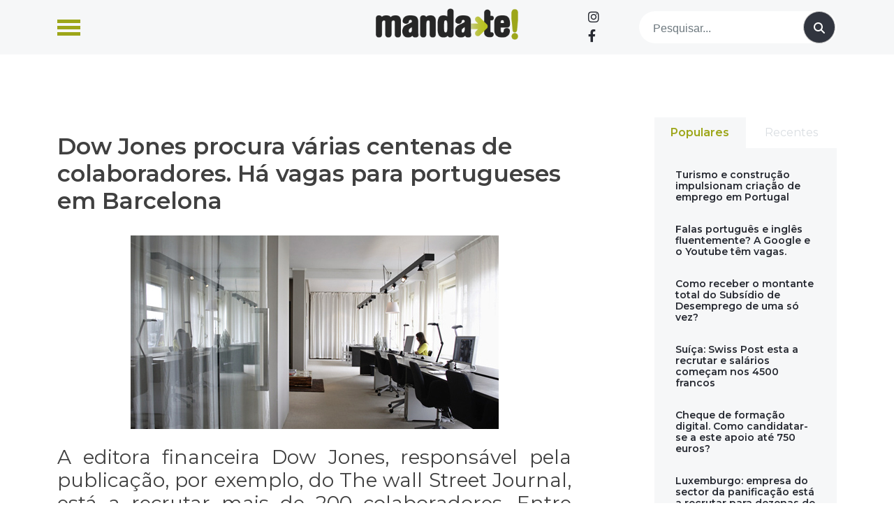

--- FILE ---
content_type: text/html; charset=utf-8
request_url: https://www.google.com/recaptcha/api2/aframe
body_size: 265
content:
<!DOCTYPE HTML><html><head><meta http-equiv="content-type" content="text/html; charset=UTF-8"></head><body><script nonce="UGLT_c08Aly-_g1hrgU_Jg">/** Anti-fraud and anti-abuse applications only. See google.com/recaptcha */ try{var clients={'sodar':'https://pagead2.googlesyndication.com/pagead/sodar?'};window.addEventListener("message",function(a){try{if(a.source===window.parent){var b=JSON.parse(a.data);var c=clients[b['id']];if(c){var d=document.createElement('img');d.src=c+b['params']+'&rc='+(localStorage.getItem("rc::a")?sessionStorage.getItem("rc::b"):"");window.document.body.appendChild(d);sessionStorage.setItem("rc::e",parseInt(sessionStorage.getItem("rc::e")||0)+1);localStorage.setItem("rc::h",'1769134418207');}}}catch(b){}});window.parent.postMessage("_grecaptcha_ready", "*");}catch(b){}</script></body></html>

--- FILE ---
content_type: text/css
request_url: https://www.manda-te.com/wp-content/cache/wpfc-minified/f2znpno8/84ju8.css
body_size: 4430
content:
@import url("https://fonts.googleapis.com/css2?family=Montserrat:wght@400;600;700&display=swap");
* {
outline:none!important; font-family:'Montserrat', sans-serif;
}
.post, .page {
margin:0!important;
}
.nomePub{
color:#848E9F;
font-size:10px;
text-align:left;
}
.wrapperImg {
position:relative;
overflow:hidden;
display:block;
} .wrapperImg img {
border-radius:0;
transition:all 0.5s ease;
width:100%;
height:160px;
object-fit:cover;
}
.wrapperImg:hover img {
transform:scale(1.1);
}
.wrapper_a{
position:relative;
overflow:hidden;
display:block;
height:100%;
width:100%;
}
.wrapper_a .wrapperImg {
overflow:unset;
}
.postDestaque .wrapperImg,.post01Catg .wrapperImg{
background-repeat:no-repeat;
background-size:cover;
height:100%;
background-position:center;
transition:all 0.5s ease;
}
.postDestaque .wrapperImg img,.post01Catg .wrapperImg img {opacity:0;}
.postDestaque .wrapperImg:hover,.post01Catg .wrapperImg:hover {
transform:scale(1.1);
} header{
padding:0!important;
margin:0!important;
border:0!important;
}
header.site-header{
background-color:#f6f7f8;
}
header .topo{
padding-top:12px;
padding-bottom:12px;
}
header .topo .redeSociais{
margin-right:15px;
}
header .topo .redeSociais a{
font-size:18px;
margin-right:10px;
color:#262931;
}
header .topo .redeSociais a:hover{
color:#9da619;
}
header .topo .redeSociais a:nth-last-child(1){
margin-right:0;
}
header .topo .logo{
text-align:center;
}
header .topo .custom-logo-link img{
max-height:45px;
width:auto;
max-width:inherit!important;
border-radius:0;
}
header .topo .barra{
display:flex;
align-items:center;
justify-content:flex-end;
}
header .topo .barra form{
margin:0 0 0 25px;   
}
header .topo .barra form{
padding:0;
background-color:#FFF;
color:#6D787E;
box-shadow:none;
width:100%;
max-width:310px;
border-radius:25px;
}
header .topo .barra form button{
border-radius:50%;
background-color:#31353F;
color:#fff;
max-width:45.63px;
display:inline-flex;
height:45.63px;
align-items:center;
justify-content:center;
}
header .topo .barra form button i{
color:#fff;
line-height:1px;
}
header .topo .barra form input[type=text]{
padding-left:20px;
background-color:transparent;
color:#6D787E;
border:none;
box-shadow:none;
width:calc(100% - 52px);
border-radius:25px;
}
header .topo .barra form input[type=text]::-webkit-input-placeholder { color:#6D787E;
}
header .topo .barra form input[type=text]:-moz-placeholder { color:#6D787E;
opacity:1;
}
header .topo .barra form input[type=text]::-moz-placeholder { color:#6D787E;
opacity:1;
}
header .topo .barra form input[type=text]:-ms-input-placeholder { color:#6D787E;
}
header .topo .barra form input[type=text]::-ms-input-placeholder { color:#6D787E;
}
header .topo .barra form input[type=text]::placeholder { color:#6D787E;
}
header .topo .barra .menu{
margin:0;
padding:0;
list-style:none;
}
header .topo .barra .menu .menu-item a{
background-image:url(//www.manda-te.com/wp-content/themes/sitept/icones/area-cliente.svg);
height:24px;
display:block;
padding-left:30px;
background-repeat:no-repeat;
} header .fixed{
position:fixed;
top:0;
left:0;
width:100%;
} #pesquisaMob{display:none;} .menuArea{
display:flex;
align-items:center;
justify-content:flex-start;
}
#menuMobileBt{
display:block;
cursor:pointer;
}
#menuMobileBt span{
width:33px;
height:5px;
background:#9da619;
display:block;
margin-bottom:4px;
}
#menuMobileBt span:nth-last-child(1){
margin-bottom:0;
}
#menuMobile,#areaPesquisa {
background-color:#fff;
padding:10px 0;
position:fixed;
width:25%;
z-index:9999;
height:100vh;
display:flex;
top:0;
align-items:flex-start;
left:-200%;
box-shadow:0 0 8px 4px rgba(0,0,0,0.2);
transition:left 0.5s ease;
}
#menuMobile .zonaMenu,#areaPesquisa .zonaMenu{
width:100%;
padding:30px;
display:flex;
align-items:center;
justify-content:center;
height:100%;
}
#menuMobile .zonaMenu{
flex-direction:column;
}
#menuMobile .zonaMenu .redeSociais{
margin-bottom:10px;
}
#menuMobile .zonaMenu .redeSociais a{
font-size:20px;
padding-right:10px;
}
#menuMobile .zonaMenu .redeSociais a:nth-last-child(1){
padding-right:0;	
}
#areaPesquisa .zonaMenu form{
margin:0 25px 0 0;   
}
#areaPesquisa .zonaMenu form{
padding:0;
background-color:#f4f5f6;
color:#6D787E;
box-shadow:none;
width:100%;
border-radius:25px;
}
#areaPesquisa .zonaMenu form button{
border-radius:50%;
background-color:#9da619;
max-width:45.63px;
display:inline-flex;
color:#fff;
border:0;
height:45.63px;
align-items:center;
justify-content:center;
}
#areaPesquisa .zonaMenu form input[type=text]{
padding-left:20px;
background-color:transparent;
color:#6D787E;
box-shadow:none;
border:0;
width:calc(100% - 52px);
border-radius:25px;
}
#areaPesquisa .zonaMenu input[type=text]::-webkit-input-placeholder { color:#6D787E;
}
#areaPesquisa .zonaMenu input[type=text]:-moz-placeholder { color:#6D787E;
opacity:1;
}
#areaPesquisa .zonaMenu input[type=text]::-moz-placeholder { color:#6D787E;
opacity:1;
}
#areaPesquisa .zonaMenu form input[type=text]:-ms-input-placeholder { color:#6D787E;
}
#areaPesquisa .zonaMenu form input[type=text]::-ms-input-placeholder { color:#6D787E;
}
#areaPesquisa .zonaMenu form input[type=text]::placeholder { color:#6D787E;
}
#menuMobile ul.menu {
margin:0;
padding:0;
list-style:none;
text-align:center;
}
#menuMobile ul.menu li.espacoMenu {
margin-left:30px !important;
}
#menuMobile ul.menu li.opcoesMenu {
display:inline-block;
margin:0 3px;
}
#menuMobile ul.menu li.pesquisar {
display:none;
}
#menuMobile ul.menu li{
width:100%;
}
#menuMobile ul.menu li a{
margin:5px 0;
display:block;
font-weight:300;
font-size:16px;
width:100%;
max-width:290px;
text-decoration:none;
color:#000;
padding:3px 10px;
border-radius:25px;
border-bottom:1px solid #fff;
}
#menuMobile ul.menu li a:hover{
color:#9da619;
border-bottom:1px solid #9da619;
}
#menuMobile ul.menu li .sub-menu {
margin: 0 0 0 -15px;
padding: 0px;
list-style: none;
}
#menuMobile.abremenu,#areaPesquisa.abremenu {
left: 0 !important;
}
#menuMobile .fecha,#areaPesquisa .fecha {
position:absolute;
top:30px;
right:15px;
display:block;
width:30px;
z-index:99999;
cursor:pointer;
}
#menuMobile .fecha span,#areaPesquisa .fecha span{
width:100%;
height:2px;
border-radius:5px;
background-color:#9da619;
display:block;
position:absolute;
top:0;
left:0;
}
#menuMobile .fecha span:first-child,#areaPesquisa .fecha span:first-child {
-ms-transform:rotate(45deg); -webkit-transform:rotate(45deg); transform:rotate(45deg);
}
#menuMobile .fecha span:last-child,#areaPesquisa .fecha span:last-child {
-ms-transform:rotate(135deg); -webkit-transform:rotate(135deg); transform:rotate(135deg);
}
@media screen and (max-width:1199px){
#menuMobile,#areaPesquisa {
width:33%;
}
}
@media screen and (max-width:991px){
header .topo .barra form {
margin: 0 0 0 15px;
}
#menuMobile,#areaPesquisa {
width:44%;
}
}
@media screen and (max-width:765px){
#pesquisaMob{display: flex;
align-items:center;
justify-content:center;
margin-right:15px;
width:24px;
height:24px;
border:2px solid #fff;
border-radius:50%;
font-size:16px;cursor:pointer;}
header .topo .custom-logo-link img{
max-height:42px;
}
#menuMobile,#areaPesquisa {
width:66%;
}
}
@media screen and (max-width:576px){
header .topo .logo{
text-align:center;
}
header .topo .redeSociais{
display:none;
}
header .topo .barra{
justify-content:flex-end;
}
#pesquisaMob {
margin-right:0;
font-size:18px;
background:#9da619;
color:#fff;
width:42px;
height:42px;
}
#pesquisaMob i {
border:1px solid #fff;
color:#fff;
border-radius:50%;
width:34px;
height:34px;
display:flex;
align-items:center;
justify-content:center;
}
#menuMobile,#areaPesquisa {
width:80%;
}
}
@media screen and (max-width:425px){
#menuMobile,#areaPesquisa {
width:100%;
}
} .home #rodape {
margin-top:30px;
}
#rodape{
color:#fff;
background-color:#202229;
padding:20px 0 0;
}
#rodape .colunas{
padding-top:20px;
}
#rodape .colunas .coluna{
padding-top:20px;
}
#rodape .colunas .coluna.logo{
text-align:center;
position:relative;
}
#rodape .colunas .coluna.logo .emCima{
position:absolute;
top:calc(50% - 18.5px);
left:calc(50% - 66.5px);
}
#rodape h3{
font-size:16px;
color:#fff;
margin-bottom:30px;
font-weight:600;
text-transform:uppercase;
padding-bottom:15px;
border-bottom:1px solid rgba(255,255,255,0.20);
}
#rodape .menu,#rodape .menu ul{
margin:0;
padding:0;
list-style:none;
}
#rodape .menu a, #rodape .redeSociais a{
color:#fff;
font-size:15px;
text-decoration:none;
}
#rodape .redeSociais a{
font-size:20px;
background-color:#2F333B;
border-radius:50%;
display:inline-flex;
align-items:center;
justify-content:center;
text-decoration:none;
width:44px;
height:44px;
color:#fff!important;
transition:all 0.5s ease;
}
#rodape .redeSociais a i{
color:#fff!important;}
#rodape .redeSociais a:hover{
color:#2F333B;
background-color:#bbc32a;
}
#rodape .redeSociais a:hover i{
color:#2F333B;}
#rodape .menu a:hover{
color:#bbc32a;
text-decoration:none;
}
#rodape .linhaFinal{
background-color:#1B1D22;
color:#fff!important;
font-size:12px;
padding:20px 0;
margin-top:48px;
text-transform:uppercase;
}
#rodape .linhaFinal span{
color:#fff!important;
}
#rodape .linhaFinal a{
color:#bbc32a;
text-decoration:none;
}
#rodape .linhaFinal a:hover{
text-decoration:underline;   
}
#rodape .colunas .coluna.sobre .redeSociais{
display:none;
}
@media screen and (max-width:991px){
#rodape .colunas .coluna.redeSociais{
display:none;
}
#rodape .colunas .coluna.sobre .redeSociais{
display:block;
}
#rodape h3{
margin-top:40px;
}
}
@media screen and (max-width:576px){
#rodape{
padding:20px 0 0;
}
#rodape .colunas{
padding-top:20px;
padding-bottom:20px;
}
#rodape .colunas .coluna{
padding-top:20px;
}
#rodape h3{
font-size:16px;
margin-bottom:20px;
}
} #textos{
margin-top:60px;
margin-bottom:60px;
text-align:justify;
}
#textos h2{
margin-bottom:30px;
text-transform:uppercase;
font-size:20px;
}
#textos h3{
margin:24px 0;
font-size:18px;
}
#textos .texto a{
color:#666;
}
#textos .texto a:hover{
color:#9da619;
} .page-template-template-contactos #contactos{
margin-top:60px;
margin-bottom:60px;
}
.page-template-template-contactos #contactos h2{
margin-bottom:30px;
text-transform:uppercase;
font-size:20px;
} .home .margemTopo{
margin-top:30px;
}
.home a.nomeCateg{
color:#9da619!important;
padding:6px 12px;
margin-right:5px;
border-radius:25px;
border:2px solid #9da619;
display:inline-block;
font-weight:600;
margin-bottom:20px;
background-color:transparent;
transition:all 0.5s ease;
}
.home a.nomeCateg:nth-last-child(1){
margin-right:0px!important;
}
.home a.nomeCateg:hover{
color:#fff!important;
background-color:#9da619;
}
.home .nomeCateg.baixo{
margin-top:30px;
margin-bottom:0;
}
.tituloCatg{
padding-left:15px;
display:flex;
}
.tituloCatg i{
color:#9da619;
font-size:24px;
font-weight:600;
margin-right:15px;
}
.home .areaPubTipo2 .pubTip2{
margin-top:30px;
}
.home .categoria .tituloCatg h2,.home .areaOpiniao .tituloCatg h2,.home .areaPubTipo2 .tituloCatg h2{
font-size:20px;
margin-bottom:30px;
font-weight:600;
}
.home .areaOpiniao .tituloCatg{
margin-top:20px;
margin-bottom:20px;
}
.home .categoria .post01Catg,.home .destaque .postDestaque,.home .destaque .posts .fundo,.home .areaPubTipo2 .post01Catg{
background-color:#F6F7F8;
}
.home .destaque .posts .fundo,.home .categoria .post01Catg,.home .areaPubTipo2 .post01Catg{
height:100%;
}
.home .destaque .postDestaque{
margin-bottom:30px;
}
.home .destaque .posts{
margin-top:30px;
}
.home .destaque .postDestaque.ultimo{
margin-bottom:0;
}
.home .categoria .post01Catg .titulo,.home .destaque .postDestaque .titulo,.home .areaPubTipo2 .post01Catg .titulo{
padding:30px 30px 30px 15px;
display:flex;
flex-direction:column;
justify-content:center;
}
.home .categoria .post01Catg .titulo p,.home .destaque .postDestaque .titulo p,.home .areaPubTipo2 .post01Catg .titulo p{
margin:0;
}
.home .destaque .posts .titulo{
padding:30px;
display:block;
}
.home .categoria .post01Catg .post a,.home .destaque .postDestaque .titulo a,.home .destaque .posts a,.home .areaOpiniao .post a,.home .areaNotDestaque .tituloDest a,.home .areaPubTipo2 .post01Catg .post a{
color:#262931;
text-decoration:none;
}
.home .categoria .post01Catg .post a:hover,.home .destaque .postDestaque .titulo a:hover,.home .destaque .posts a:hover,.home .areaPubTipo2 .post01Catg .post a:hover{
color:#bbc32a;
}
.home .categoria .post01Catg .post a h2,.home .destaque .postDestaque .titulo a h2,.home .destaque .posts a h2,.home .areaPubTipo2 .post01Catg .post a h2{
font-size:20px;
font-weight:600;
margin-bottom:20px;
}
.home .destaque .posts a h2{
font-size:18px;
margin-bottom:0;
}
.home .categoria .post01Catg .post a .data,.home .destaque .postDestaque .titulo a .data,.home .destaque .posts a .data{
color:#848E9F;
font-size:14px;
display:block;
}
.destaque .postDestaque .titulo a .data{
margin-bottom:16px;
display:block;
}
.destaque .postDestaque .titulo p{
margin:0;
}
.home .categoria .posts .wrapper {
background-color:#F6F7F8;
padding:30px;
height:100%;
display:flex;
flex-direction:column;
justify-content:space-between;
}
.home .categoria .posts a{
color:#262931;
text-decoration:none;
margin-bottom:15px;
display:flex;
align-items:baseline;
}
.home .categoria .posts a:hover{
color:#bbc32a;
}
.home .categoria .posts a strong{
margin-right:10px;
}
.home .categoria .posts a:nth-last-child(1){
margin-bottom:0;
}
.home .categoria .posts a h3{
font-size:15px;
margin:0;
font-weight:600;
}
.home .categoria .posts a .data{
color:#848E9F;
font-size:14px;
display:block;
}
.home .areaPub .pub{
margin-top:30px;
}
.home .areaPub a{
display:block;
} .home .areaOpiniao,.home .areaNotDestaque{
background-color:#202229;
padding:30px 0;
}
.home .areaNotDestaque{
background-image:url(//www.manda-te.com/wp-content/themes/sitept/icones/n-fundo-negocios-angola.svg);
background-repeat:no-repeat;
background-size:contain;
background-position:60px;
}
.home .areaNotDestaque p{
color:#fff;
margin-top:20px;
}
.home .areaOpiniao .post{
margin-top:20px;
margin-bottom:20px;
}
.home .areaOpiniao .tituloCatg h2,.home .areaNotDestaque .tituloDest h2{
color:#fff;
font-weight:600;
}
.home .areaOpiniao .tituloCatg h2{
margin-bottom:10px;
}
.home .areaOpiniao .tituloCatg a.opiniaoTodos{
text-transform:uppercase;
font-size:14px;
color:#9da619;
}
.home .areaOpiniao .post a,.home .areaNotDestaque .tituloDest a{
color:#fff;
}
.home .areaOpiniao .post a img,.home .areaNotDestaque .imgDest a img{
border:6px solid #2D3039;
}
.home .areaOpiniao .post a h2{
margin-top:20px;
font-size:20px;
font-weight:600;
}
.home .areaOpiniao .post a .data,.home .areaNotDestaque .tituloDest a .data{
color:#fff;
font-size:14px;
display:block;
}
.home .areaOpiniao .post a:hover,.home .areaNotDestaque .tituloDest a:hover,.home .areaNotDestaque .tituloDest a:hover h2{
color:#bbc32a;
}
.home .areaNotDestaque .tituloDest,.home .areaNotDestaque .imgDest{
margin-top:20px;
margin-bottom:20px;
} #banner{
background-color:#202229; }
#banner section{
position:relative;
}
#banner .imgArea{
display:none;
}
#banner .imgAbsolute{
position:absolute;
top:0;
right:0;
width:40%;
background-size:cover;
height:480px;
}
#banner .tituloArea{
display:flex;
align-items:center;
padding-top:80px;
padding-bottom:80px;
}
#banner .tituloArea a{
color:#fff;
text-decoration:none;
}
#banner .tituloArea a h2{
color:#fff;
font-weight:600;
font-size:22px;
margin-bottom:20px;
}
#banner .tituloArea a:hover h2{
color:#868776;
}
#banner .tituloArea a .data{
color:#fff;
font-size:14px;
display:block;
margin-bottom:20px;
}
#banner .tituloArea p{
color:#fff;
margin:0;
}
#banner .imgArea img{ height:100%;
width:auto;
object-fit:cover;
}
#banner .owl-dots,#galeria .owl-dots{
position:relative;
bottom:0;
width:100%;
max-width:1320px;
margin-right:auto;
margin-left:auto;
z-index:1;
display:flex;
padding-left:15px;
padding-right:15px;
}
#banner .owl-dots{
position:absolute;
bottom:10px;
}
#galeria .owl-dots{
bottom:25px;justify-content:center;}
#galeria .owl-item img {
width:auto!important;
}
@media (max-width: 1399px){
#banner .owl-dots,#galeria .owl-dots{
max-width:1140px;
}
}
@media (max-width: 1199px){
#banner .owl-dots,#galeria .owl-dots{
max-width:960px;
}
}
@media (max-width: 991px){
#banner{
padding-bottom:30px;
}
#banner .owl-dots,#galeria .owl-dots{
max-width:720px;
}
#banner .tituloArea{
padding-top:40px;
padding-bottom:40px;
}
#banner .imgArea{
display:inline-block;
}
#banner .imgAbsolute{
display:none;
}
#banner .owl-dots{
position:relative;
bottom:-15px;
margin-top:15px;
}
}
@media (max-width: 767px){
#banner .owl-dots,#galeria .owl-dots{
margin-top:15px;
max-width:540px;
}
}
@media (max-width: 575px){
#banner .owl-dots,#galeria .owl-dots{
max-width:100%;
}
}
#banner .owl-dots .owl-dot,#galeria .owl-dots .owl-dot{
width:16px;
height:16px;
border-radius:50%;
display:flex;
align-items:center;
justify-content:center;
border:2px solid transparent;
margin-right:5px;
}
#banner .owl-dots .owl-dot:nth-last-child(1),#galeria .owl-dots .owl-dot:nth-last-child(1){
margin-right:0;
}
#banner .owl-dots .owl-dot span,#galeria .owl-dots .owl-dot span{
width:8px;
height:8px;
border-radius:50%;
background-color:#fff;
}
#banner .owl-dots .owl-dot.active,#galeria .owl-dots .owl-dot.active{
border:2px solid #fff;
}
#banner .owl-dots .owl-dot.active span,#galeria .owl-dots .owl-dot.active span{
background-color:#9da619;
} .recentesPopulares #tabs{
background-color:#f6f7f8;
}
.home .recentesPopulares #tabs{
height:100%;
}
.home .recentesPopulares #tabs .wrapperTab{
height:calc(100% - 44px);
display:flex;
flex-direction:column;
justify-content:space-between;
}
.recentesPopulares #tabs .ui-tabs-nav{
padding:0;
margin:0;
list-style:none;
display:flex;
}
.recentesPopulares #tabs .ui-tabs-nav li{
width:50%;
}
.recentesPopulares #tabs .ui-tabs-nav li a{
padding:10px 5px;
color:#DADEE2;
display:block;
background-color:#fff;
text-align:center;
text-decoration:none;
transition:all 0.5s ease;
}
.recentesPopulares #tabs .ui-tabs-nav li.ui-tabs-active a{
background-color:#f6f7f8;
font-weight:600;
color:#9da619;
}
.recentesPopulares #tabs .ui-tabs-panel{
padding:30px;
}
.home .recentesPopulares #tabs .ui-tabs-panel{
height:100%;
}
.recentesPopulares #tabs .ui-tabs-panel a{
color:#262931;
text-decoration:none;
margin-bottom:30px;
display:block;
text-align:left;
}
.home .recentesPopulares #tabs .ui-tabs-panel a{
margin-bottom:0;
}
.recentesPopulares #tabs .ui-tabs-panel a:hover{
color:#bbc32a;
}
.recentesPopulares #tabs .ui-tabs-panel a:nth-last-child(1){
margin-bottom:0;
}
.recentesPopulares #tabs .ui-tabs-panel a h3{
font-size:14px;
margin:0;
font-weight:600;
}
.recentesPopulares #tabs .ui-tabs-panel a .data{
color:#848E9F;
font-size:14px;
display:block;
}
@media screen and (max-width:576px){
.recentesPopulares #tabs .ui-tabs-panel{
padding:20px;
}
.recentesPopulares #tabs .ui-tabs-panel a{
margin-bottom:20px;
}
}
@media screen and (max-width:1199px){ }
@media screen and (max-width:991px){
.recentesPopulares #tabs .ui-tabs-panel a h3{
margin:0 0 20px;
}
.recentesPopulares #tabs .ui-tabs-panel a:nth-last-child(1) h3{
margin:0;
}
.recentesPopulares{
margin-top:30px;
} .home .categoria .posts{
margin-top:30px;
}
.home .categoria .post01Catg .post a h2,.home .destaque .posts a.titulo h2{
font-size:19px;
}
.home .destaque .posts.ultimo,.home .areaOpiniao .post.ultimo{
display:none;
}
.home .categoria .post01Catg .titulo,.home .destaque .postDestaque .titulo{
padding:20px 30px 20px 5px;
}
.home .destaque .posts .titulo{
padding:20px;
}
.home .areaOpiniao .post a h2,.home .areaNotDestaque .tituloDest h2{
font-size:19px;
}
}
@media screen and (max-width:756px){ .home .destaque .posts.ultimo{
display:block;
}
header .topo .barra form{
display:none;
}
}
@media screen and (max-width:576px){
.home .destaque .posts.ultimo,.home .areaOpiniao .post.ultimo{
display:block;
} .home .categoria .post01Catg .titulo,.home .destaque .postDestaque .titulo{
padding:20px 35px;
}
.home .categoria .posts .wrapper{
padding:20px;
}
} #single{
margin-top:60px;
margin-bottom:60px;
text-align:justify;
}
#comments a{
color:#9da619;
}
article img{
margin:auto;
display:block;
}
.entry-header h1.entry-title{
text-align:left;
font-weight:600;
font-size:33px!important;
margin-bottom:30px!important;
}
.entry-footer .cat-links a{
border:2px solid #9da619;
border-radius:25px;
padding:8px 16px;
display:inline-block;
margin-bottom:15px;
margin-right:10px;
color:#9da619;
text-decoration:none;
font-weight:600;
}
.entry-footer .cat-links a:nth-last-child(1){
margin-right:0;
}
.entry-footer .cat-links a:hover{
background-color:#9da619;
color:#fff;
}
.comments-area h3,.relatedposts h3{
margin-top:40px;
margin-bottom:10px;
text-transform:uppercase;
font-weight:600;
font-size:20px;
}
.comment-form .form-submit input{
border:1px solid #9da619;
border-radius:25px;
padding:12px 16px;
display:inline-block;
margin-bottom:15px;
color:#9da619;
text-decoration:none;
background-color:transparent;
}
.comment-form .form-submit input:hover{
background-color:#9da619;
color:#fff;
}
.relatedposts{
margin-bottom:40px;
}
.relatedposts .post{
margin-top:20px!important;
margin-bottom:20px!important;
}
.relatedposts .post .wrapper{
background-color:#f6f7f8;
height:100%;
}
.relatedposts .post a{
color:#262931;
text-decoration:none;
margin:0;
}
.relatedposts .post a.info{
padding:20px;
display:block;
}
.relatedposts .post a h2{
font-size:15px;
font-weight:600;
text-align:left;
}
.relatedposts .post a .data{
color:#262931;
font-size:14px;
text-align:left;
display:block;
}
.relatedposts .post a:hover{
color:#bbc32a;
} #arquivo{
margin-top:60px;
margin-bottom:60px;
text-align:justify;
}
#arquivo .page-numbers{
width:25px;
height:25px;
border:2px solid #9da619;
display:inline-flex;
align-items:center;
justify-content:center;
text-decoration:none;
color:#000;
}
#arquivo .page-numbers.prev,#arquivo .page-numbers.next{
border:0;
color:#9da619;
font-weight:bold;
}
#arquivo .page-numbers.current{
background-color:#9da619;
color:#fff;
}
#arquivo .tituloCatg{
padding-left:0px!important;
}
.tituloCatg h1{
font-size:20px;
margin-bottom:30px;
font-weight:600;
}
.entry-header h1.entry-title{
text-align:left;
font-weight:600;
}
.page-header h1.page-title{
margin-top:0;
margin-bottom:40px;
}
#arquivo .destaque .postDestaque{
margin-bottom:30px;
background-color:#F6F7F8;
}
#arquivo .destaque .postDestaque .titulo a,.destaque .posts a{
color:#262931;
text-decoration:none;
}
#arquivo .destaque .postDestaque .titulo a h2{
font-size:20px;
font-weight:600;
text-align:left;
margin-bottom:20px;
}
#arquivo .destaque .postDestaque .titulo a .data{
color:#848E9F;
font-size:14px;
display:block;
}
#arquivo .destaque .postDestaque .titulo {
padding:30px 30px 30px 15px;
display:flex;
flex-direction:column;
justify-content:center;
}
#arquivo .destaque .posts{
margin-bottom:30px;
}
#arquivo .destaque .posts a h2{
font-size:16px;
font-weight:600;
text-align:left;
margin:0;
}
#arquivo .destaque .posts .fundo{
height:100%;
background-color:#F6F7F8;
}
#arquivo .destaque .posts a .data{
color:#848E9F;
font-size:14px;
display:block;
}
#arquivo .destaque .posts .titulo{
padding:30px;
display:block;
}
#arquivo .destaque .postDestaque .titulo a:hover,.destaque .posts a:hover {
color:#bbc32a;
}
@media screen and (max-width:991px){
#arquivo .destaque .postDestaque .titulo a h2,#arquivo .destaque .posts a.titulo h2{
font-size:19px;
}
#arquivo .destaque .postDestaque .titulo{
padding:20px 35px;
}
#arquivo .destaque .posts .titulo{
padding:20px;
}
} .sidebar .areaPub .pub{
margin-bottom:30px;
}
@media screen and (max-width:991px){
.sidebar.recentesPopulares #tabs .ui-tabs-panel{
padding:20px;
}
.sidebar.recentesPopulares #tabs .ui-tabs-panel a {
margin-bottom:20px;
}
} .breadcrumbs{
margin-bottom:30px;
}
.breadcrumbs ul{
margin:0;
padding:0;
list-style:none;
display:inline-flex;
overflow:hidden;
max-height:24px;
}
.breadcrumbs ul li{
margin-right:8px;
text-align:left;
}
.breadcrumbs ul li:nth-last-child(1){
margin-right:0;
}
.breadcrumbs ul li a{
text-decoration:none;
color:#111;
}
.breadcrumbs ul li a:hover{
color:#9da619;
text-decoration:underline;
} .single-post article .entry-content p:nth-child(1){
font-weight:bold;
font-size:16px;
background:rgb(0 121 187 / 10%);
padding:15px;
}
.single-post article .entry-content .data{
display:block;
margin-bottom:30px;
font-style:italic;
font-weight:600;
font-size:13px;
}
.single-post article .entry-content h2{
font-size:28px;
margin-bottom:28px;
}
.single-post article .entry-content h3{
font-size:25px;
margin-bottom:25px;
}
.single-post article .entry-content h4{
font-size:21px;
margin-bottom:21px;
}
.single-post article .entry-content h5{
font-size:19px;
margin-bottom:19px;
}
.single-post article .entry-content h6{
font-size:16px;
margin-bottom:16px;
} .topbt{
position:fixed;
bottom:20px;
background-color:#9da619;
color:#fff;
border-radius:50%;
width:48px;
height:48px;
display:flex;
text-decoration:none;
align-items:center;
justify-content:center;
right:75px;
font-size:30px;
opacity:0;
transition:opacity 0.5s ease;
}
.topbt i{
border:1px solid #fff;
color:#fff;
border-radius:50%;
width:36px;
height:36px;
display:flex;
align-items:center;
justify-content:center;
}
.mostra{
opacity:1;
}
.gform_footer input[type="submit"]{
border:0;
text-transform:uppercase;
padding:10px 25px;
background-color:#9da619;
color:#fff;
}
@media screen and (max-width:767px){
.sitept_breadcrumbs .separator:nth-last-child(1),.sitept_breadcrumbs .item-current{display:none;}
}
.main-navigation ul ul{
display:block;
background:#9da619;
padding-top:5px;
}
.main-navigation ul ul li a{
padding:2px 5px 0 10px!important;
font-size:14px!important;
}
#menuMobile .main-navigation ul{display:block;}
#menuMobile .main-navigation li a {margin:5px auto!important;}
#menuMobile ul.menu li .sub-menu {
position:relative!important;
float:none!important;
left:0!important;
display:none;
}
.abreSubMob{display:block!important;} #menuMobile .main-navigation li a {display:inline-block!important;}
.main-navigation .menu-item i{display:none;}
.main-navigation .menu-item.menu-item-has-children i{display:inline-block;margin-left:5px;cursor:pointer;}
.main-navigation .menu-item.menu-item-has-children .sub-menu i{display:none;}
#menuMobile .main-navigation ul ul{background-color:transparent;box-shadow:none;}
#menuMobile .main-navigation .sub-menu li a{background-color:#ddd;color:#9da619;}
#menuMobile .main-navigation .sub-menu li a:hover{color:#fff;}
#menuMobile .main-navigation .menu-item.menu-item-has-children i{color:#9da619;}
.wpml-ls .wpml-ls-item a{
color:#000;
text-decoration:none;
padding:5px!important;
}
.wpml-ls .wpml-ls-item a:hover{color:#9da619;}
.wpml-ls .wpml-ls-item.wpml-ls-current-language a{
color:#9da619;
font-weight:600;
}
.wpml-ls-legacy-list-horizontal.wpml-ls-statics-footer{display:none!important;}
.wrapperInfoImg{
display:flex;
align-items:center;
height:100%;
}
.wrapperInfoImg .wrapperImg{
width:100%;
overflow:hidden;
height:100%;
}
.bottom{
background-color:#9da619;
color:#fff;
padding:8px 0;
}
.bottom h1{
color:#fff;
font-size:12px;
text-align:center;
text-transform:uppercase;
margin:0;
}

--- FILE ---
content_type: application/javascript; charset=utf-8
request_url: https://fundingchoicesmessages.google.com/f/AGSKWxUQJfxKwGbeQCxtO9UhxguNGNrnMW7onMYo1LrzdV5FhYnhVHVgehMpncor-zbOpF_LJObAEXik37JTOnp9J8WNDqHKQeuSXY_UZlDORh0Am0QBEAw9Pf5p1iR8g4KNPDPrgP4iwjGxU26xI9nYAKowGNdgEqFGNNwy0C0unpdKPO_82s5wXZEJehXI/_/splash_ads_/ads.w3c./adkeys._460_60.-468x60px-
body_size: -1289
content:
window['5989b949-3a75-4980-9628-3c2641b78212'] = true;